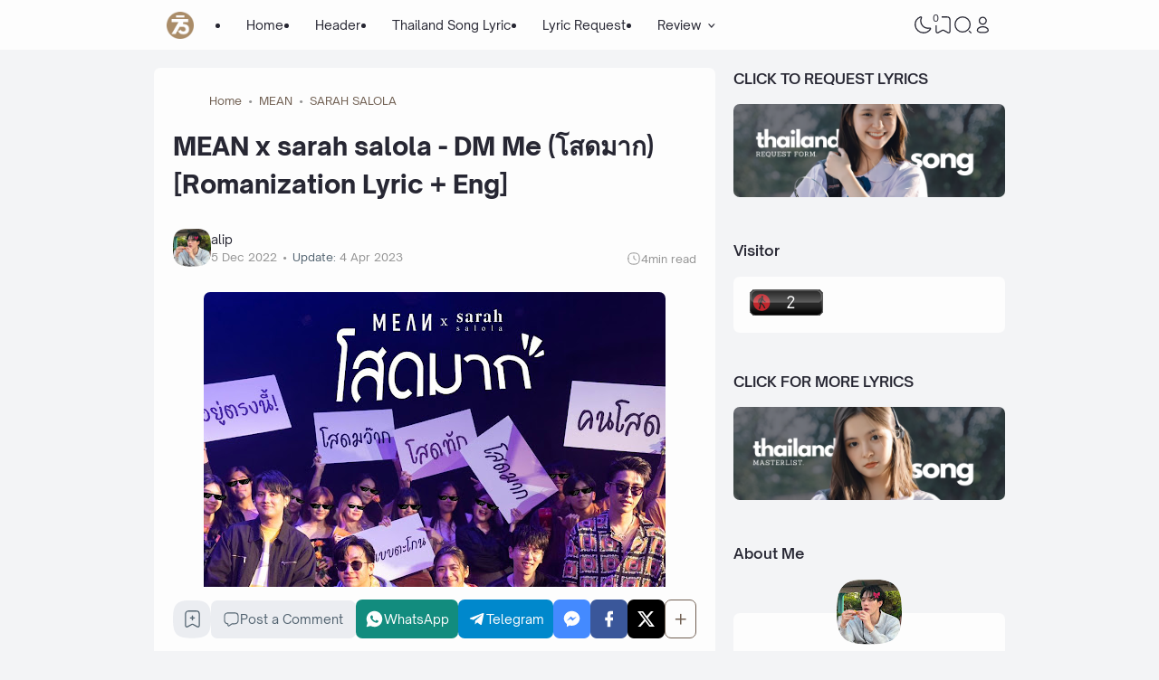

--- FILE ---
content_type: text/html; charset=utf-8
request_url: https://www.google.com/recaptcha/api2/aframe
body_size: 266
content:
<!DOCTYPE HTML><html><head><meta http-equiv="content-type" content="text/html; charset=UTF-8"></head><body><script nonce="aLM1ysm7_9jF1qEdQB1uDQ">/** Anti-fraud and anti-abuse applications only. See google.com/recaptcha */ try{var clients={'sodar':'https://pagead2.googlesyndication.com/pagead/sodar?'};window.addEventListener("message",function(a){try{if(a.source===window.parent){var b=JSON.parse(a.data);var c=clients[b['id']];if(c){var d=document.createElement('img');d.src=c+b['params']+'&rc='+(localStorage.getItem("rc::a")?sessionStorage.getItem("rc::b"):"");window.document.body.appendChild(d);sessionStorage.setItem("rc::e",parseInt(sessionStorage.getItem("rc::e")||0)+1);localStorage.setItem("rc::h",'1768421201247');}}}catch(b){}});window.parent.postMessage("_grecaptcha_ready", "*");}catch(b){}</script></body></html>

--- FILE ---
content_type: text/javascript;charset=UTF-8
request_url: https://whos.amung.us/pingjs/?k=54b62umf87&t=MEAN%20x%20sarah%20salola%20-%20DM%20Me%20(%E0%B9%82%E0%B8%AA%E0%B8%94%E0%B8%A1%E0%B8%B2%E0%B8%81)%20%5BRomanization%20Lyric%20%2B%20Eng%5D%20-%20alif%27s%20blog&c=c&x=https%3A%2F%2Fwww.jetsiphaa.com%2F2022%2F11%2Fdm-me.html&y=&a=0&d=2.419&v=27&r=2747
body_size: -49
content:
WAU_r_c('2','54b62umf87',0);

--- FILE ---
content_type: application/javascript
request_url: https://t.dtscout.com/pv/?_a=v&_h=jetsiphaa.com&_ss=kygc9bm6yj&_pv=1&_ls=0&_u1=1&_u3=1&_cc=us&_pl=d&_cbid=55v9&_cb=_dtspv.c
body_size: -240
content:
try{_dtspv.c({"b":"chrome@131"},'55v9');}catch(e){}